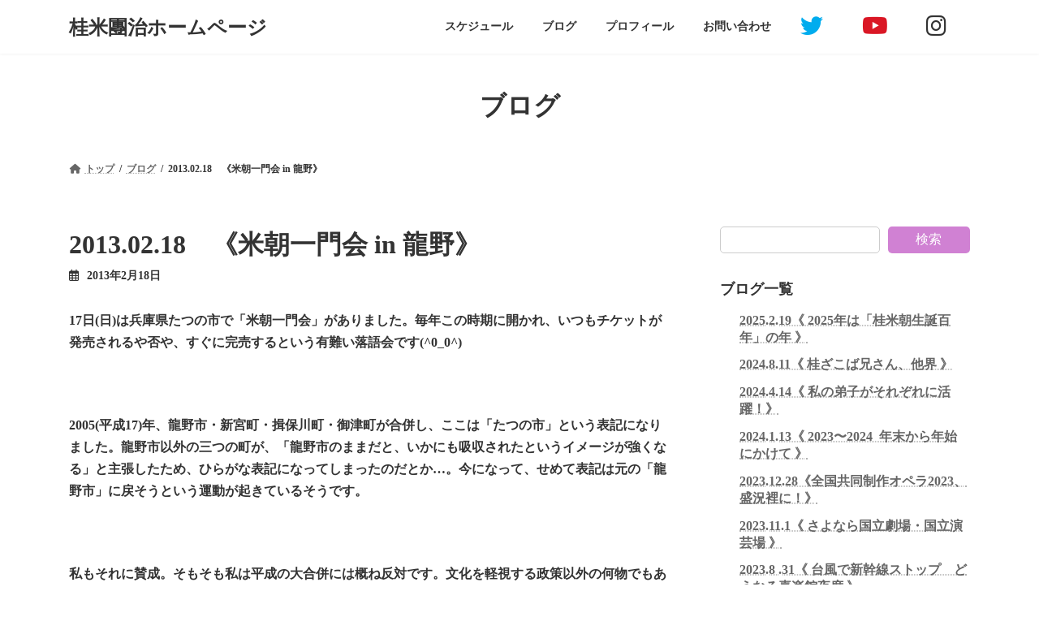

--- FILE ---
content_type: text/html; charset=UTF-8
request_url: https://www.yonedanji.jp/2013-02-18%E3%80%80%E3%80%8A%E7%B1%B3%E6%9C%9D%E4%B8%80%E9%96%80%E4%BC%9A-in-%E9%BE%8D%E9%87%8E%E3%80%8B/
body_size: 64818
content:
<!DOCTYPE html>
<html lang="ja">
<head>
<meta charset="utf-8">
<meta http-equiv="X-UA-Compatible" content="IE=edge">
<meta name="viewport" content="width=device-width, initial-scale=1">

<title>2013.02.18　《米朝一門会 in 龍野》 | 桂米團治ホームページ</title>
<meta name='robots' content='max-image-preview:large' />
<link rel="alternate" type="application/rss+xml" title="桂米團治ホームページ &raquo; フィード" href="https://www.yonedanji.jp/feed/" />
<link rel="alternate" type="application/rss+xml" title="桂米團治ホームページ &raquo; コメントフィード" href="https://www.yonedanji.jp/comments/feed/" />
<meta name="description" content="17日(日)は兵庫県たつの市で「米朝一門会」がありました。毎年この時期に開かれ、いつもチケットが発売されるや否や、すぐに完売するという有難い落語会です(^0_0^)2005(平成17)年、龍野市・新宮町・揖保川町・御津町が合併し、ここは「たつの市」という表記になりました。龍野市以外の三つの町が、「龍野市のままだと、いかにも吸収されたというイメージが強くなる」と主張したため、ひらがな表記になってしまったのだとか…。今になって、せめて表記は元の「龍野市」に戻そうと" /><script type="text/javascript">
window._wpemojiSettings = {"baseUrl":"https:\/\/s.w.org\/images\/core\/emoji\/14.0.0\/72x72\/","ext":".png","svgUrl":"https:\/\/s.w.org\/images\/core\/emoji\/14.0.0\/svg\/","svgExt":".svg","source":{"concatemoji":"https:\/\/www.yonedanji.jp\/wp-includes\/js\/wp-emoji-release.min.js?ver=6.1.9"}};
/*! This file is auto-generated */
!function(e,a,t){var n,r,o,i=a.createElement("canvas"),p=i.getContext&&i.getContext("2d");function s(e,t){var a=String.fromCharCode,e=(p.clearRect(0,0,i.width,i.height),p.fillText(a.apply(this,e),0,0),i.toDataURL());return p.clearRect(0,0,i.width,i.height),p.fillText(a.apply(this,t),0,0),e===i.toDataURL()}function c(e){var t=a.createElement("script");t.src=e,t.defer=t.type="text/javascript",a.getElementsByTagName("head")[0].appendChild(t)}for(o=Array("flag","emoji"),t.supports={everything:!0,everythingExceptFlag:!0},r=0;r<o.length;r++)t.supports[o[r]]=function(e){if(p&&p.fillText)switch(p.textBaseline="top",p.font="600 32px Arial",e){case"flag":return s([127987,65039,8205,9895,65039],[127987,65039,8203,9895,65039])?!1:!s([55356,56826,55356,56819],[55356,56826,8203,55356,56819])&&!s([55356,57332,56128,56423,56128,56418,56128,56421,56128,56430,56128,56423,56128,56447],[55356,57332,8203,56128,56423,8203,56128,56418,8203,56128,56421,8203,56128,56430,8203,56128,56423,8203,56128,56447]);case"emoji":return!s([129777,127995,8205,129778,127999],[129777,127995,8203,129778,127999])}return!1}(o[r]),t.supports.everything=t.supports.everything&&t.supports[o[r]],"flag"!==o[r]&&(t.supports.everythingExceptFlag=t.supports.everythingExceptFlag&&t.supports[o[r]]);t.supports.everythingExceptFlag=t.supports.everythingExceptFlag&&!t.supports.flag,t.DOMReady=!1,t.readyCallback=function(){t.DOMReady=!0},t.supports.everything||(n=function(){t.readyCallback()},a.addEventListener?(a.addEventListener("DOMContentLoaded",n,!1),e.addEventListener("load",n,!1)):(e.attachEvent("onload",n),a.attachEvent("onreadystatechange",function(){"complete"===a.readyState&&t.readyCallback()})),(e=t.source||{}).concatemoji?c(e.concatemoji):e.wpemoji&&e.twemoji&&(c(e.twemoji),c(e.wpemoji)))}(window,document,window._wpemojiSettings);
</script>
<style type="text/css">
img.wp-smiley,
img.emoji {
	display: inline !important;
	border: none !important;
	box-shadow: none !important;
	height: 1em !important;
	width: 1em !important;
	margin: 0 0.07em !important;
	vertical-align: -0.1em !important;
	background: none !important;
	padding: 0 !important;
}
</style>
	<link rel='stylesheet' id='eo-leaflet.js-css' href='https://www.yonedanji.jp/wp-content/plugins/event-organiser/lib/leaflet/leaflet.min.css?ver=1.4.0' type='text/css' media='all' />
<style id='eo-leaflet.js-inline-css' type='text/css'>
.leaflet-popup-close-button{box-shadow:none!important;}
</style>
<link rel='stylesheet' id='vkExUnit_common_style-css' href='https://www.yonedanji.jp/wp-content/plugins/vk-all-in-one-expansion-unit/assets/css/vkExUnit_style.css?ver=9.84.2.0' type='text/css' media='all' />
<style id='vkExUnit_common_style-inline-css' type='text/css'>
:root {--ver_page_top_button_url:url(https://www.yonedanji.jp/wp-content/plugins/vk-all-in-one-expansion-unit/assets/images/to-top-btn-icon.svg);}@font-face {font-weight: normal;font-style: normal;font-family: "vk_sns";src: url("https://www.yonedanji.jp/wp-content/plugins/vk-all-in-one-expansion-unit/inc/sns/icons/fonts/vk_sns.eot?-bq20cj");src: url("https://www.yonedanji.jp/wp-content/plugins/vk-all-in-one-expansion-unit/inc/sns/icons/fonts/vk_sns.eot?#iefix-bq20cj") format("embedded-opentype"),url("https://www.yonedanji.jp/wp-content/plugins/vk-all-in-one-expansion-unit/inc/sns/icons/fonts/vk_sns.woff?-bq20cj") format("woff"),url("https://www.yonedanji.jp/wp-content/plugins/vk-all-in-one-expansion-unit/inc/sns/icons/fonts/vk_sns.ttf?-bq20cj") format("truetype"),url("https://www.yonedanji.jp/wp-content/plugins/vk-all-in-one-expansion-unit/inc/sns/icons/fonts/vk_sns.svg?-bq20cj#vk_sns") format("svg");}
</style>
<link rel='stylesheet' id='wp-block-library-css' href='https://www.yonedanji.jp/wp-includes/css/dist/block-library/style.min.css?ver=6.1.9' type='text/css' media='all' />
<style id='wp-block-library-inline-css' type='text/css'>
.vk-cols--reverse{flex-direction:row-reverse}.vk-cols--hasbtn{margin-bottom:0}.vk-cols--hasbtn>.row>.vk_gridColumn_item,.vk-cols--hasbtn>.wp-block-column{position:relative;padding-bottom:3em;margin-bottom:var(--vk-margin-block-bottom)}.vk-cols--hasbtn>.row>.vk_gridColumn_item>.wp-block-buttons,.vk-cols--hasbtn>.row>.vk_gridColumn_item>.vk_button,.vk-cols--hasbtn>.wp-block-column>.wp-block-buttons,.vk-cols--hasbtn>.wp-block-column>.vk_button{position:absolute;bottom:0;width:100%}.vk-cols--fit.wp-block-columns{gap:0}.vk-cols--fit.wp-block-columns,.vk-cols--fit.wp-block-columns:not(.is-not-stacked-on-mobile){margin-top:0;margin-bottom:0;justify-content:space-between}.vk-cols--fit.wp-block-columns>.wp-block-column *:last-child,.vk-cols--fit.wp-block-columns:not(.is-not-stacked-on-mobile)>.wp-block-column *:last-child{margin-bottom:0}.vk-cols--fit.wp-block-columns>.wp-block-column>.wp-block-cover,.vk-cols--fit.wp-block-columns:not(.is-not-stacked-on-mobile)>.wp-block-column>.wp-block-cover{margin-top:0}.vk-cols--fit.wp-block-columns.has-background,.vk-cols--fit.wp-block-columns:not(.is-not-stacked-on-mobile).has-background{padding:0}@media(max-width: 599px){.vk-cols--fit.wp-block-columns:not(.has-background)>.wp-block-column:not(.has-background),.vk-cols--fit.wp-block-columns:not(.is-not-stacked-on-mobile):not(.has-background)>.wp-block-column:not(.has-background){padding-left:0 !important;padding-right:0 !important}}@media(min-width: 782px){.vk-cols--fit.wp-block-columns .block-editor-block-list__block.wp-block-column:not(:first-child),.vk-cols--fit.wp-block-columns>.wp-block-column:not(:first-child),.vk-cols--fit.wp-block-columns:not(.is-not-stacked-on-mobile) .block-editor-block-list__block.wp-block-column:not(:first-child),.vk-cols--fit.wp-block-columns:not(.is-not-stacked-on-mobile)>.wp-block-column:not(:first-child){margin-left:0}}@media(min-width: 600px)and (max-width: 781px){.vk-cols--fit.wp-block-columns .wp-block-column:nth-child(2n),.vk-cols--fit.wp-block-columns:not(.is-not-stacked-on-mobile) .wp-block-column:nth-child(2n){margin-left:0}.vk-cols--fit.wp-block-columns .wp-block-column:not(:only-child),.vk-cols--fit.wp-block-columns:not(.is-not-stacked-on-mobile) .wp-block-column:not(:only-child){flex-basis:50% !important}}.vk-cols--fit--gap1.wp-block-columns{gap:1px}@media(min-width: 600px)and (max-width: 781px){.vk-cols--fit--gap1.wp-block-columns .wp-block-column:not(:only-child){flex-basis:calc(50% - 1px) !important}}.vk-cols--fit.vk-cols--grid>.block-editor-block-list__block,.vk-cols--fit.vk-cols--grid>.wp-block-column,.vk-cols--fit.vk-cols--grid:not(.is-not-stacked-on-mobile)>.block-editor-block-list__block,.vk-cols--fit.vk-cols--grid:not(.is-not-stacked-on-mobile)>.wp-block-column{flex-basis:50%;box-sizing:border-box}@media(max-width: 599px){.vk-cols--fit.vk-cols--grid.vk-cols--grid--alignfull>.wp-block-column:nth-child(2)>.wp-block-cover,.vk-cols--fit.vk-cols--grid:not(.is-not-stacked-on-mobile).vk-cols--grid--alignfull>.wp-block-column:nth-child(2)>.wp-block-cover{width:100vw;margin-right:calc((100% - 100vw)/2);margin-left:calc((100% - 100vw)/2)}}@media(min-width: 600px){.vk-cols--fit.vk-cols--grid.vk-cols--grid--alignfull>.wp-block-column:nth-child(2)>.wp-block-cover,.vk-cols--fit.vk-cols--grid:not(.is-not-stacked-on-mobile).vk-cols--grid--alignfull>.wp-block-column:nth-child(2)>.wp-block-cover{margin-right:calc(100% - 50vw);width:50vw}}@media(min-width: 600px){.vk-cols--fit.vk-cols--grid.vk-cols--grid--alignfull.vk-cols--reverse>.wp-block-column,.vk-cols--fit.vk-cols--grid:not(.is-not-stacked-on-mobile).vk-cols--grid--alignfull.vk-cols--reverse>.wp-block-column{margin-left:0;margin-right:0}.vk-cols--fit.vk-cols--grid.vk-cols--grid--alignfull.vk-cols--reverse>.wp-block-column:nth-child(2)>.wp-block-cover,.vk-cols--fit.vk-cols--grid:not(.is-not-stacked-on-mobile).vk-cols--grid--alignfull.vk-cols--reverse>.wp-block-column:nth-child(2)>.wp-block-cover{margin-left:calc(100% - 50vw)}}.vk-cols--menu h2,.vk-cols--menu h3,.vk-cols--menu h4,.vk-cols--menu h5{margin-bottom:.2em;text-shadow:#000 0 0 10px}.vk-cols--menu h2:first-child,.vk-cols--menu h3:first-child,.vk-cols--menu h4:first-child,.vk-cols--menu h5:first-child{margin-top:0}.vk-cols--menu p{margin-bottom:1rem;text-shadow:#000 0 0 10px}.vk-cols--menu .wp-block-cover__inner-container:last-child{margin-bottom:0}.vk-cols--fitbnrs .wp-block-column .wp-block-cover:hover img{filter:unset}.vk-cols--fitbnrs .wp-block-column .wp-block-cover:hover{background-color:unset}.vk-cols--fitbnrs .wp-block-column .wp-block-cover:hover .wp-block-cover__image-background{filter:unset !important}.vk-cols--fitbnrs .wp-block-cover__inner-container{position:absolute;height:100%;width:100%}.vk-cols--fitbnrs .vk_button{height:100%;margin:0}.vk-cols--fitbnrs .vk_button .vk_button_btn,.vk-cols--fitbnrs .vk_button .btn{height:100%;width:100%;border:none;box-shadow:none;background-color:unset !important;transition:unset}.vk-cols--fitbnrs .vk_button .vk_button_btn:hover,.vk-cols--fitbnrs .vk_button .btn:hover{transition:unset}.vk-cols--fitbnrs .vk_button .vk_button_btn:after,.vk-cols--fitbnrs .vk_button .btn:after{border:none}.vk-cols--fitbnrs .vk_button .vk_button_link_txt{width:100%;position:absolute;top:50%;left:50%;transform:translateY(-50%) translateX(-50%);font-size:2rem;text-shadow:#000 0 0 10px}.vk-cols--fitbnrs .vk_button .vk_button_link_subCaption{width:100%;position:absolute;top:calc(50% + 2.2em);left:50%;transform:translateY(-50%) translateX(-50%);text-shadow:#000 0 0 10px}@media(min-width: 992px){.vk-cols--media.wp-block-columns{gap:3rem}}.vk-fit-map iframe{position:relative;margin-bottom:0;display:block;max-height:400px;width:100vw}.vk-fit-map.alignfull div[class*=__inner-container],.vk-fit-map.alignwide div[class*=__inner-container]{max-width:100%}:root{--vk-color-th-bg-bright: rgba( 0, 0, 0, 0.05 )}.vk-table--th--width25 :where(tr>*:first-child){width:25%}.vk-table--th--width30 :where(tr>*:first-child){width:30%}.vk-table--th--width35 :where(tr>*:first-child){width:35%}.vk-table--th--width40 :where(tr>*:first-child){width:40%}.vk-table--th--bg-bright :where(tr>*:first-child){background-color:var(--vk-color-th-bg-bright)}@media(max-width: 599px){.vk-table--mobile-block :is(th,td){width:100%;display:block;border-top:none}}.vk-table--width--th25 :where(tr>*:first-child){width:25%}.vk-table--width--th30 :where(tr>*:first-child){width:30%}.vk-table--width--th35 :where(tr>*:first-child){width:35%}.vk-table--width--th40 :where(tr>*:first-child){width:40%}.no-margin{margin:0}@media(max-width: 599px){.wp-block-image.vk-aligncenter--mobile>.alignright{float:none;margin-left:auto;margin-right:auto}.vk-no-padding-horizontal--mobile{padding-left:0 !important;padding-right:0 !important}}
/* VK Color Palettes */:root{ --wp--preset--color--vk-color-primary:#d081d3}/* --vk-color-primary is deprecated. */:root{ --vk-color-primary: var(--wp--preset--color--vk-color-primary);}:root{ --wp--preset--color--vk-color-primary-dark:#a667a8}/* --vk-color-primary-dark is deprecated. */:root{ --vk-color-primary-dark: var(--wp--preset--color--vk-color-primary-dark);}:root{ --wp--preset--color--vk-color-primary-vivid:#e48de8}/* --vk-color-primary-vivid is deprecated. */:root{ --vk-color-primary-vivid: var(--wp--preset--color--vk-color-primary-vivid);}:root{ --wp--preset--color--vk-color-custom-1:#d081d3}/* --vk-color-custom-1 is deprecated. */:root{ --vk-color-custom-1: var(--wp--preset--color--vk-color-custom-1);}
</style>
<link rel='stylesheet' id='classic-theme-styles-css' href='https://www.yonedanji.jp/wp-includes/css/classic-themes.min.css?ver=1' type='text/css' media='all' />
<style id='global-styles-inline-css' type='text/css'>
body{--wp--preset--color--black: #000000;--wp--preset--color--cyan-bluish-gray: #abb8c3;--wp--preset--color--white: #ffffff;--wp--preset--color--pale-pink: #f78da7;--wp--preset--color--vivid-red: #cf2e2e;--wp--preset--color--luminous-vivid-orange: #ff6900;--wp--preset--color--luminous-vivid-amber: #fcb900;--wp--preset--color--light-green-cyan: #7bdcb5;--wp--preset--color--vivid-green-cyan: #00d084;--wp--preset--color--pale-cyan-blue: #8ed1fc;--wp--preset--color--vivid-cyan-blue: #0693e3;--wp--preset--color--vivid-purple: #9b51e0;--wp--preset--color--vk-color-primary: #d081d3;--wp--preset--color--vk-color-primary-dark: #a667a8;--wp--preset--color--vk-color-primary-vivid: #e48de8;--wp--preset--color--vk-color-custom-1: #d081d3;--wp--preset--gradient--vivid-cyan-blue-to-vivid-purple: linear-gradient(135deg,rgba(6,147,227,1) 0%,rgb(155,81,224) 100%);--wp--preset--gradient--light-green-cyan-to-vivid-green-cyan: linear-gradient(135deg,rgb(122,220,180) 0%,rgb(0,208,130) 100%);--wp--preset--gradient--luminous-vivid-amber-to-luminous-vivid-orange: linear-gradient(135deg,rgba(252,185,0,1) 0%,rgba(255,105,0,1) 100%);--wp--preset--gradient--luminous-vivid-orange-to-vivid-red: linear-gradient(135deg,rgba(255,105,0,1) 0%,rgb(207,46,46) 100%);--wp--preset--gradient--very-light-gray-to-cyan-bluish-gray: linear-gradient(135deg,rgb(238,238,238) 0%,rgb(169,184,195) 100%);--wp--preset--gradient--cool-to-warm-spectrum: linear-gradient(135deg,rgb(74,234,220) 0%,rgb(151,120,209) 20%,rgb(207,42,186) 40%,rgb(238,44,130) 60%,rgb(251,105,98) 80%,rgb(254,248,76) 100%);--wp--preset--gradient--blush-light-purple: linear-gradient(135deg,rgb(255,206,236) 0%,rgb(152,150,240) 100%);--wp--preset--gradient--blush-bordeaux: linear-gradient(135deg,rgb(254,205,165) 0%,rgb(254,45,45) 50%,rgb(107,0,62) 100%);--wp--preset--gradient--luminous-dusk: linear-gradient(135deg,rgb(255,203,112) 0%,rgb(199,81,192) 50%,rgb(65,88,208) 100%);--wp--preset--gradient--pale-ocean: linear-gradient(135deg,rgb(255,245,203) 0%,rgb(182,227,212) 50%,rgb(51,167,181) 100%);--wp--preset--gradient--electric-grass: linear-gradient(135deg,rgb(202,248,128) 0%,rgb(113,206,126) 100%);--wp--preset--gradient--midnight: linear-gradient(135deg,rgb(2,3,129) 0%,rgb(40,116,252) 100%);--wp--preset--gradient--vivid-green-cyan-to-vivid-cyan-blue: linear-gradient(135deg,rgba(0,208,132,1) 0%,rgba(6,147,227,1) 100%);--wp--preset--duotone--dark-grayscale: url('#wp-duotone-dark-grayscale');--wp--preset--duotone--grayscale: url('#wp-duotone-grayscale');--wp--preset--duotone--purple-yellow: url('#wp-duotone-purple-yellow');--wp--preset--duotone--blue-red: url('#wp-duotone-blue-red');--wp--preset--duotone--midnight: url('#wp-duotone-midnight');--wp--preset--duotone--magenta-yellow: url('#wp-duotone-magenta-yellow');--wp--preset--duotone--purple-green: url('#wp-duotone-purple-green');--wp--preset--duotone--blue-orange: url('#wp-duotone-blue-orange');--wp--preset--font-size--small: 14px;--wp--preset--font-size--medium: 20px;--wp--preset--font-size--large: 24px;--wp--preset--font-size--x-large: 42px;--wp--preset--font-size--regular: 16px;--wp--preset--font-size--huge: 36px;--wp--preset--spacing--20: 0.44rem;--wp--preset--spacing--30: 0.67rem;--wp--preset--spacing--40: 1rem;--wp--preset--spacing--50: 1.5rem;--wp--preset--spacing--60: 2.25rem;--wp--preset--spacing--70: 3.38rem;--wp--preset--spacing--80: 5.06rem;}:where(.is-layout-flex){gap: 0.5em;}body .is-layout-flow > .alignleft{float: left;margin-inline-start: 0;margin-inline-end: 2em;}body .is-layout-flow > .alignright{float: right;margin-inline-start: 2em;margin-inline-end: 0;}body .is-layout-flow > .aligncenter{margin-left: auto !important;margin-right: auto !important;}body .is-layout-constrained > .alignleft{float: left;margin-inline-start: 0;margin-inline-end: 2em;}body .is-layout-constrained > .alignright{float: right;margin-inline-start: 2em;margin-inline-end: 0;}body .is-layout-constrained > .aligncenter{margin-left: auto !important;margin-right: auto !important;}body .is-layout-constrained > :where(:not(.alignleft):not(.alignright):not(.alignfull)){max-width: var(--wp--style--global--content-size);margin-left: auto !important;margin-right: auto !important;}body .is-layout-constrained > .alignwide{max-width: var(--wp--style--global--wide-size);}body .is-layout-flex{display: flex;}body .is-layout-flex{flex-wrap: wrap;align-items: center;}body .is-layout-flex > *{margin: 0;}:where(.wp-block-columns.is-layout-flex){gap: 2em;}.has-black-color{color: var(--wp--preset--color--black) !important;}.has-cyan-bluish-gray-color{color: var(--wp--preset--color--cyan-bluish-gray) !important;}.has-white-color{color: var(--wp--preset--color--white) !important;}.has-pale-pink-color{color: var(--wp--preset--color--pale-pink) !important;}.has-vivid-red-color{color: var(--wp--preset--color--vivid-red) !important;}.has-luminous-vivid-orange-color{color: var(--wp--preset--color--luminous-vivid-orange) !important;}.has-luminous-vivid-amber-color{color: var(--wp--preset--color--luminous-vivid-amber) !important;}.has-light-green-cyan-color{color: var(--wp--preset--color--light-green-cyan) !important;}.has-vivid-green-cyan-color{color: var(--wp--preset--color--vivid-green-cyan) !important;}.has-pale-cyan-blue-color{color: var(--wp--preset--color--pale-cyan-blue) !important;}.has-vivid-cyan-blue-color{color: var(--wp--preset--color--vivid-cyan-blue) !important;}.has-vivid-purple-color{color: var(--wp--preset--color--vivid-purple) !important;}.has-vk-color-primary-color{color: var(--wp--preset--color--vk-color-primary) !important;}.has-vk-color-primary-dark-color{color: var(--wp--preset--color--vk-color-primary-dark) !important;}.has-vk-color-primary-vivid-color{color: var(--wp--preset--color--vk-color-primary-vivid) !important;}.has-vk-color-custom-1-color{color: var(--wp--preset--color--vk-color-custom-1) !important;}.has-black-background-color{background-color: var(--wp--preset--color--black) !important;}.has-cyan-bluish-gray-background-color{background-color: var(--wp--preset--color--cyan-bluish-gray) !important;}.has-white-background-color{background-color: var(--wp--preset--color--white) !important;}.has-pale-pink-background-color{background-color: var(--wp--preset--color--pale-pink) !important;}.has-vivid-red-background-color{background-color: var(--wp--preset--color--vivid-red) !important;}.has-luminous-vivid-orange-background-color{background-color: var(--wp--preset--color--luminous-vivid-orange) !important;}.has-luminous-vivid-amber-background-color{background-color: var(--wp--preset--color--luminous-vivid-amber) !important;}.has-light-green-cyan-background-color{background-color: var(--wp--preset--color--light-green-cyan) !important;}.has-vivid-green-cyan-background-color{background-color: var(--wp--preset--color--vivid-green-cyan) !important;}.has-pale-cyan-blue-background-color{background-color: var(--wp--preset--color--pale-cyan-blue) !important;}.has-vivid-cyan-blue-background-color{background-color: var(--wp--preset--color--vivid-cyan-blue) !important;}.has-vivid-purple-background-color{background-color: var(--wp--preset--color--vivid-purple) !important;}.has-vk-color-primary-background-color{background-color: var(--wp--preset--color--vk-color-primary) !important;}.has-vk-color-primary-dark-background-color{background-color: var(--wp--preset--color--vk-color-primary-dark) !important;}.has-vk-color-primary-vivid-background-color{background-color: var(--wp--preset--color--vk-color-primary-vivid) !important;}.has-vk-color-custom-1-background-color{background-color: var(--wp--preset--color--vk-color-custom-1) !important;}.has-black-border-color{border-color: var(--wp--preset--color--black) !important;}.has-cyan-bluish-gray-border-color{border-color: var(--wp--preset--color--cyan-bluish-gray) !important;}.has-white-border-color{border-color: var(--wp--preset--color--white) !important;}.has-pale-pink-border-color{border-color: var(--wp--preset--color--pale-pink) !important;}.has-vivid-red-border-color{border-color: var(--wp--preset--color--vivid-red) !important;}.has-luminous-vivid-orange-border-color{border-color: var(--wp--preset--color--luminous-vivid-orange) !important;}.has-luminous-vivid-amber-border-color{border-color: var(--wp--preset--color--luminous-vivid-amber) !important;}.has-light-green-cyan-border-color{border-color: var(--wp--preset--color--light-green-cyan) !important;}.has-vivid-green-cyan-border-color{border-color: var(--wp--preset--color--vivid-green-cyan) !important;}.has-pale-cyan-blue-border-color{border-color: var(--wp--preset--color--pale-cyan-blue) !important;}.has-vivid-cyan-blue-border-color{border-color: var(--wp--preset--color--vivid-cyan-blue) !important;}.has-vivid-purple-border-color{border-color: var(--wp--preset--color--vivid-purple) !important;}.has-vk-color-primary-border-color{border-color: var(--wp--preset--color--vk-color-primary) !important;}.has-vk-color-primary-dark-border-color{border-color: var(--wp--preset--color--vk-color-primary-dark) !important;}.has-vk-color-primary-vivid-border-color{border-color: var(--wp--preset--color--vk-color-primary-vivid) !important;}.has-vk-color-custom-1-border-color{border-color: var(--wp--preset--color--vk-color-custom-1) !important;}.has-vivid-cyan-blue-to-vivid-purple-gradient-background{background: var(--wp--preset--gradient--vivid-cyan-blue-to-vivid-purple) !important;}.has-light-green-cyan-to-vivid-green-cyan-gradient-background{background: var(--wp--preset--gradient--light-green-cyan-to-vivid-green-cyan) !important;}.has-luminous-vivid-amber-to-luminous-vivid-orange-gradient-background{background: var(--wp--preset--gradient--luminous-vivid-amber-to-luminous-vivid-orange) !important;}.has-luminous-vivid-orange-to-vivid-red-gradient-background{background: var(--wp--preset--gradient--luminous-vivid-orange-to-vivid-red) !important;}.has-very-light-gray-to-cyan-bluish-gray-gradient-background{background: var(--wp--preset--gradient--very-light-gray-to-cyan-bluish-gray) !important;}.has-cool-to-warm-spectrum-gradient-background{background: var(--wp--preset--gradient--cool-to-warm-spectrum) !important;}.has-blush-light-purple-gradient-background{background: var(--wp--preset--gradient--blush-light-purple) !important;}.has-blush-bordeaux-gradient-background{background: var(--wp--preset--gradient--blush-bordeaux) !important;}.has-luminous-dusk-gradient-background{background: var(--wp--preset--gradient--luminous-dusk) !important;}.has-pale-ocean-gradient-background{background: var(--wp--preset--gradient--pale-ocean) !important;}.has-electric-grass-gradient-background{background: var(--wp--preset--gradient--electric-grass) !important;}.has-midnight-gradient-background{background: var(--wp--preset--gradient--midnight) !important;}.has-small-font-size{font-size: var(--wp--preset--font-size--small) !important;}.has-medium-font-size{font-size: var(--wp--preset--font-size--medium) !important;}.has-large-font-size{font-size: var(--wp--preset--font-size--large) !important;}.has-x-large-font-size{font-size: var(--wp--preset--font-size--x-large) !important;}
.wp-block-navigation a:where(:not(.wp-element-button)){color: inherit;}
:where(.wp-block-columns.is-layout-flex){gap: 2em;}
.wp-block-pullquote{font-size: 1.5em;line-height: 1.6;}
</style>
<link rel='stylesheet' id='contact-form-7-css' href='https://www.yonedanji.jp/wp-content/plugins/contact-form-7/includes/css/styles.css?ver=5.7' type='text/css' media='all' />
<link rel='stylesheet' id='veu-cta-css' href='https://www.yonedanji.jp/wp-content/plugins/vk-all-in-one-expansion-unit/inc/call-to-action/package/css/style.css?ver=9.84.2.0' type='text/css' media='all' />
<link rel='stylesheet' id='vk-swiper-style-css' href='https://www.yonedanji.jp/wp-content/plugins/vk-blocks/inc/vk-swiper/package/assets/css/swiper-bundle.min.css?ver=6.8.0' type='text/css' media='all' />
<link rel='stylesheet' id='lightning-common-style-css' href='https://www.yonedanji.jp/wp-content/themes/lightning/_g3/assets/css/style.css?ver=15.2.1' type='text/css' media='all' />
<style id='lightning-common-style-inline-css' type='text/css'>
/* Lightning */:root {--vk-color-primary:#d081d3;--vk-color-primary-dark:#a667a8;--vk-color-primary-vivid:#e48de8;--g_nav_main_acc_icon_open_url:url(https://www.yonedanji.jp/wp-content/themes/lightning/_g3/inc/vk-mobile-nav/package/images/vk-menu-acc-icon-open-black.svg);--g_nav_main_acc_icon_close_url: url(https://www.yonedanji.jp/wp-content/themes/lightning/_g3/inc/vk-mobile-nav/package/images/vk-menu-close-black.svg);--g_nav_sub_acc_icon_open_url: url(https://www.yonedanji.jp/wp-content/themes/lightning/_g3/inc/vk-mobile-nav/package/images/vk-menu-acc-icon-open-white.svg);--g_nav_sub_acc_icon_close_url: url(https://www.yonedanji.jp/wp-content/themes/lightning/_g3/inc/vk-mobile-nav/package/images/vk-menu-close-white.svg);}
html{scroll-padding-top:var(--vk-size-admin-bar);}
/* vk-mobile-nav */:root {--vk-mobile-nav-menu-btn-bg-src: url("https://www.yonedanji.jp/wp-content/themes/lightning/_g3/inc/vk-mobile-nav/package/images/vk-menu-btn-black.svg");--vk-mobile-nav-menu-btn-close-bg-src: url("https://www.yonedanji.jp/wp-content/themes/lightning/_g3/inc/vk-mobile-nav/package/images/vk-menu-close-black.svg");--vk-menu-acc-icon-open-black-bg-src: url("https://www.yonedanji.jp/wp-content/themes/lightning/_g3/inc/vk-mobile-nav/package/images/vk-menu-acc-icon-open-black.svg");--vk-menu-acc-icon-open-white-bg-src: url("https://www.yonedanji.jp/wp-content/themes/lightning/_g3/inc/vk-mobile-nav/package/images/vk-menu-acc-icon-open-white.svg");--vk-menu-acc-icon-close-black-bg-src: url("https://www.yonedanji.jp/wp-content/themes/lightning/_g3/inc/vk-mobile-nav/package/images/vk-menu-close-black.svg");--vk-menu-acc-icon-close-white-bg-src: url("https://www.yonedanji.jp/wp-content/themes/lightning/_g3/inc/vk-mobile-nav/package/images/vk-menu-close-white.svg");}
</style>
<link rel='stylesheet' id='lightning-design-style-css' href='https://www.yonedanji.jp/wp-content/themes/lightning/_g3/design-skin/plain/css/style.css?ver=15.2.1' type='text/css' media='all' />
<style id='lightning-design-style-inline-css' type='text/css'>
.tagcloud a:before { font-family: "Font Awesome 5 Free";content: "\f02b";font-weight: bold; }
</style>
<link rel='stylesheet' id='vk-blog-card-css' href='https://www.yonedanji.jp/wp-content/themes/lightning/_g3/inc/vk-wp-oembed-blog-card/package/css/blog-card.css?ver=6.1.9' type='text/css' media='all' />
<link rel='stylesheet' id='vk-blocks-build-css-css' href='https://www.yonedanji.jp/wp-content/plugins/vk-blocks/build/block-build.css?ver=1.47.1.0' type='text/css' media='all' />
<style id='vk-blocks-build-css-inline-css' type='text/css'>
:root {--vk_flow-arrow: url(https://www.yonedanji.jp/wp-content/plugins/vk-blocks/inc/vk-blocks/images/arrow_bottom.svg);--vk_image-mask-wave01: url(https://www.yonedanji.jp/wp-content/plugins/vk-blocks/inc/vk-blocks/images/wave01.svg);--vk_image-mask-wave02: url(https://www.yonedanji.jp/wp-content/plugins/vk-blocks/inc/vk-blocks/images/wave02.svg);--vk_image-mask-wave03: url(https://www.yonedanji.jp/wp-content/plugins/vk-blocks/inc/vk-blocks/images/wave03.svg);--vk_image-mask-wave04: url(https://www.yonedanji.jp/wp-content/plugins/vk-blocks/inc/vk-blocks/images/wave04.svg);}

	:root {

		--vk-balloon-border-width:1px;

		--vk-balloon-speech-offset:-12px;
	}
	
</style>
<link rel='stylesheet' id='lightning-theme-style-css' href='https://www.yonedanji.jp/wp-content/themes/lightning/style.css?ver=15.2.1' type='text/css' media='all' />
<link rel='stylesheet' id='vk-font-awesome-css' href='https://www.yonedanji.jp/wp-content/themes/lightning/vendor/vektor-inc/font-awesome-versions/src/versions/6/css/all.min.css?ver=6.1.0' type='text/css' media='all' />
<link rel="https://api.w.org/" href="https://www.yonedanji.jp/wp-json/" /><link rel="alternate" type="application/json" href="https://www.yonedanji.jp/wp-json/wp/v2/posts/7568" /><link rel="EditURI" type="application/rsd+xml" title="RSD" href="https://www.yonedanji.jp/xmlrpc.php?rsd" />
<link rel="wlwmanifest" type="application/wlwmanifest+xml" href="https://www.yonedanji.jp/wp-includes/wlwmanifest.xml" />
<meta name="generator" content="WordPress 6.1.9" />
<link rel="canonical" href="https://www.yonedanji.jp/2013-02-18%e3%80%80%e3%80%8a%e7%b1%b3%e6%9c%9d%e4%b8%80%e9%96%80%e4%bc%9a-in-%e9%be%8d%e9%87%8e%e3%80%8b/" />
<link rel='shortlink' href='https://www.yonedanji.jp/?p=7568' />
<link rel="alternate" type="application/json+oembed" href="https://www.yonedanji.jp/wp-json/oembed/1.0/embed?url=https%3A%2F%2Fwww.yonedanji.jp%2F2013-02-18%25e3%2580%2580%25e3%2580%258a%25e7%25b1%25b3%25e6%259c%259d%25e4%25b8%2580%25e9%2596%2580%25e4%25bc%259a-in-%25e9%25be%258d%25e9%2587%258e%25e3%2580%258b%2F" />
<link rel="alternate" type="text/xml+oembed" href="https://www.yonedanji.jp/wp-json/oembed/1.0/embed?url=https%3A%2F%2Fwww.yonedanji.jp%2F2013-02-18%25e3%2580%2580%25e3%2580%258a%25e7%25b1%25b3%25e6%259c%259d%25e4%25b8%2580%25e9%2596%2580%25e4%25bc%259a-in-%25e9%25be%258d%25e9%2587%258e%25e3%2580%258b%2F&#038;format=xml" />
		<style type="text/css" id="wp-custom-css">
			.site-footer-copyright p:nth-child(2) {
    display:none;
}

ul {
  list-style-type: none!important;
}

.entry-meta-item-author { display: none; }

.entry-meta-item-updated { display: none; }		</style>
			<!-- Fonts Plugin CSS - https://fontsplugin.com/ -->
	<style>
		:root {
--font-base: Georgia, Times, Times New Roman, serif;
}
body, #content, .entry-content, .post-content, .page-content, .post-excerpt, .entry-summary, .entry-excerpt, .widget-area, .widget, .sidebar, #sidebar, footer, .footer, #footer, .site-footer {
font-family: Georgia, Times, Times New Roman, serif;
font-style: normal;
font-weight: 700;
 }
	</style>
	<!-- Fonts Plugin CSS -->
	<!-- [ VK All in One Expansion Unit Article Structure Data ] --><script type="application/ld+json">{"@context":"https://schema.org/","@type":"Article","headline":"2013.02.18　《米朝一門会 in 龍野》","image":false,"datePublished":"2013-02-18T13:35:31+09:00","dateModified":"2013-05-21T10:01:13+09:00","author":{"@type":"organization","name":"米團治","url":"https://www.yonedanji.jp/","sameAs":""}}</script><!-- [ / VK All in One Expansion Unit Article Structure Data ] --></head>
<body data-rsssl=1 class="post-template-default single single-post postid-7568 single-format-standard wp-embed-responsive post-name-2013-02-18%e3%80%80%e3%80%8a%e7%b1%b3%e6%9c%9d%e4%b8%80%e9%96%80%e4%bc%9a-in-%e9%be%8d%e9%87%8e%e3%80%8b post-type-post vk-blocks sidebar-fix sidebar-fix-priority-top device-pc fa_v6_css">
<a class="skip-link screen-reader-text" href="#main">コンテンツへスキップ</a>
<a class="skip-link screen-reader-text" href="#vk-mobile-nav">ナビゲーションに移動</a>
<svg xmlns="http://www.w3.org/2000/svg" viewBox="0 0 0 0" width="0" height="0" focusable="false" role="none" style="visibility: hidden; position: absolute; left: -9999px; overflow: hidden;" ><defs><filter id="wp-duotone-dark-grayscale"><feColorMatrix color-interpolation-filters="sRGB" type="matrix" values=" .299 .587 .114 0 0 .299 .587 .114 0 0 .299 .587 .114 0 0 .299 .587 .114 0 0 " /><feComponentTransfer color-interpolation-filters="sRGB" ><feFuncR type="table" tableValues="0 0.49803921568627" /><feFuncG type="table" tableValues="0 0.49803921568627" /><feFuncB type="table" tableValues="0 0.49803921568627" /><feFuncA type="table" tableValues="1 1" /></feComponentTransfer><feComposite in2="SourceGraphic" operator="in" /></filter></defs></svg><svg xmlns="http://www.w3.org/2000/svg" viewBox="0 0 0 0" width="0" height="0" focusable="false" role="none" style="visibility: hidden; position: absolute; left: -9999px; overflow: hidden;" ><defs><filter id="wp-duotone-grayscale"><feColorMatrix color-interpolation-filters="sRGB" type="matrix" values=" .299 .587 .114 0 0 .299 .587 .114 0 0 .299 .587 .114 0 0 .299 .587 .114 0 0 " /><feComponentTransfer color-interpolation-filters="sRGB" ><feFuncR type="table" tableValues="0 1" /><feFuncG type="table" tableValues="0 1" /><feFuncB type="table" tableValues="0 1" /><feFuncA type="table" tableValues="1 1" /></feComponentTransfer><feComposite in2="SourceGraphic" operator="in" /></filter></defs></svg><svg xmlns="http://www.w3.org/2000/svg" viewBox="0 0 0 0" width="0" height="0" focusable="false" role="none" style="visibility: hidden; position: absolute; left: -9999px; overflow: hidden;" ><defs><filter id="wp-duotone-purple-yellow"><feColorMatrix color-interpolation-filters="sRGB" type="matrix" values=" .299 .587 .114 0 0 .299 .587 .114 0 0 .299 .587 .114 0 0 .299 .587 .114 0 0 " /><feComponentTransfer color-interpolation-filters="sRGB" ><feFuncR type="table" tableValues="0.54901960784314 0.98823529411765" /><feFuncG type="table" tableValues="0 1" /><feFuncB type="table" tableValues="0.71764705882353 0.25490196078431" /><feFuncA type="table" tableValues="1 1" /></feComponentTransfer><feComposite in2="SourceGraphic" operator="in" /></filter></defs></svg><svg xmlns="http://www.w3.org/2000/svg" viewBox="0 0 0 0" width="0" height="0" focusable="false" role="none" style="visibility: hidden; position: absolute; left: -9999px; overflow: hidden;" ><defs><filter id="wp-duotone-blue-red"><feColorMatrix color-interpolation-filters="sRGB" type="matrix" values=" .299 .587 .114 0 0 .299 .587 .114 0 0 .299 .587 .114 0 0 .299 .587 .114 0 0 " /><feComponentTransfer color-interpolation-filters="sRGB" ><feFuncR type="table" tableValues="0 1" /><feFuncG type="table" tableValues="0 0.27843137254902" /><feFuncB type="table" tableValues="0.5921568627451 0.27843137254902" /><feFuncA type="table" tableValues="1 1" /></feComponentTransfer><feComposite in2="SourceGraphic" operator="in" /></filter></defs></svg><svg xmlns="http://www.w3.org/2000/svg" viewBox="0 0 0 0" width="0" height="0" focusable="false" role="none" style="visibility: hidden; position: absolute; left: -9999px; overflow: hidden;" ><defs><filter id="wp-duotone-midnight"><feColorMatrix color-interpolation-filters="sRGB" type="matrix" values=" .299 .587 .114 0 0 .299 .587 .114 0 0 .299 .587 .114 0 0 .299 .587 .114 0 0 " /><feComponentTransfer color-interpolation-filters="sRGB" ><feFuncR type="table" tableValues="0 0" /><feFuncG type="table" tableValues="0 0.64705882352941" /><feFuncB type="table" tableValues="0 1" /><feFuncA type="table" tableValues="1 1" /></feComponentTransfer><feComposite in2="SourceGraphic" operator="in" /></filter></defs></svg><svg xmlns="http://www.w3.org/2000/svg" viewBox="0 0 0 0" width="0" height="0" focusable="false" role="none" style="visibility: hidden; position: absolute; left: -9999px; overflow: hidden;" ><defs><filter id="wp-duotone-magenta-yellow"><feColorMatrix color-interpolation-filters="sRGB" type="matrix" values=" .299 .587 .114 0 0 .299 .587 .114 0 0 .299 .587 .114 0 0 .299 .587 .114 0 0 " /><feComponentTransfer color-interpolation-filters="sRGB" ><feFuncR type="table" tableValues="0.78039215686275 1" /><feFuncG type="table" tableValues="0 0.94901960784314" /><feFuncB type="table" tableValues="0.35294117647059 0.47058823529412" /><feFuncA type="table" tableValues="1 1" /></feComponentTransfer><feComposite in2="SourceGraphic" operator="in" /></filter></defs></svg><svg xmlns="http://www.w3.org/2000/svg" viewBox="0 0 0 0" width="0" height="0" focusable="false" role="none" style="visibility: hidden; position: absolute; left: -9999px; overflow: hidden;" ><defs><filter id="wp-duotone-purple-green"><feColorMatrix color-interpolation-filters="sRGB" type="matrix" values=" .299 .587 .114 0 0 .299 .587 .114 0 0 .299 .587 .114 0 0 .299 .587 .114 0 0 " /><feComponentTransfer color-interpolation-filters="sRGB" ><feFuncR type="table" tableValues="0.65098039215686 0.40392156862745" /><feFuncG type="table" tableValues="0 1" /><feFuncB type="table" tableValues="0.44705882352941 0.4" /><feFuncA type="table" tableValues="1 1" /></feComponentTransfer><feComposite in2="SourceGraphic" operator="in" /></filter></defs></svg><svg xmlns="http://www.w3.org/2000/svg" viewBox="0 0 0 0" width="0" height="0" focusable="false" role="none" style="visibility: hidden; position: absolute; left: -9999px; overflow: hidden;" ><defs><filter id="wp-duotone-blue-orange"><feColorMatrix color-interpolation-filters="sRGB" type="matrix" values=" .299 .587 .114 0 0 .299 .587 .114 0 0 .299 .587 .114 0 0 .299 .587 .114 0 0 " /><feComponentTransfer color-interpolation-filters="sRGB" ><feFuncR type="table" tableValues="0.098039215686275 1" /><feFuncG type="table" tableValues="0 0.66274509803922" /><feFuncB type="table" tableValues="0.84705882352941 0.41960784313725" /><feFuncA type="table" tableValues="1 1" /></feComponentTransfer><feComposite in2="SourceGraphic" operator="in" /></filter></defs></svg>
<header id="site-header" class="site-header site-header--layout--nav-float">
		<div id="site-header-container" class="site-header-container container">

				<div class="site-header-logo">
		<a href="https://www.yonedanji.jp/">
			<span>桂米團治ホームページ</span>
		</a>
		</div>

		
		<nav id="global-nav" class="global-nav global-nav--layout--float-right"><ul id="menu-%e3%83%98%e3%83%83%e3%83%80%e3%83%bc" class="menu vk-menu-acc global-nav-list nav"><li id="menu-item-29090" class="menu-item menu-item-type-post_type menu-item-object-page"><a href="https://www.yonedanji.jp/%e3%82%b9%e3%82%b1%e3%82%b8%e3%83%a5%e3%83%bc%e3%83%ab/"><strong class="global-nav-name">スケジュール</strong></a></li>
<li id="menu-item-29059" class="menu-item menu-item-type-post_type menu-item-object-page"><a href="https://www.yonedanji.jp/blog/"><strong class="global-nav-name">ブログ</strong></a></li>
<li id="menu-item-29057" class="menu-item menu-item-type-post_type menu-item-object-page"><a href="https://www.yonedanji.jp/%e3%83%97%e3%83%ad%e3%83%95%e3%82%a3%e3%83%bc%e3%83%ab/"><strong class="global-nav-name">プロフィール</strong></a></li>
<li id="menu-item-29058" class="menu-item menu-item-type-post_type menu-item-object-page"><a href="https://www.yonedanji.jp/contact/"><strong class="global-nav-name">お問い合わせ</strong></a></li>
<li id="menu-item-29060" class="menu-item menu-item-type-custom menu-item-object-custom"><a href="https://twitter.com/yonedanji_k"><strong class="global-nav-name"><i class="fa-brands fa-twitter fa-2x" style="color:#00acee;" ></i></strong></a></li>
<li id="menu-item-29061" class="menu-item menu-item-type-custom menu-item-object-custom"><a href="https://www.youtube.com/channel/UCrVYIKMy9GkbOhPp7DLMbOQ"><strong class="global-nav-name"><i class="fa-brands fa-youtube fa-2x" style="color:#DA1725;"></i></strong></a></li>
<li id="menu-item-29095" class="menu-item menu-item-type-custom menu-item-object-custom"><a href="https://www.instagram.com/katsura_yonedanji_official/"><strong class="global-nav-name"><i class="fa-brands fa-instagram fa-2x"></i></strong></a></li>
</ul></nav>	</div>
	</header>



	<div class="page-header"><div class="page-header-inner container">
<div class="page-header-title">ブログ</div></div></div><!-- [ /.page-header ] -->

	<!-- [ #breadcrumb ] --><div id="breadcrumb" class="breadcrumb"><div class="container"><ol class="breadcrumb-list" itemscope itemtype="https://schema.org/BreadcrumbList"><li class="breadcrumb-list__item breadcrumb-list__item--home" itemprop="itemListElement" itemscope itemtype="http://schema.org/ListItem"><a href="https://www.yonedanji.jp" itemprop="item"><i class="fas fa-fw fa-home"></i><span itemprop="name">トップ</span></a><meta itemprop="position" content="1" /></li><li class="breadcrumb-list__item" itemprop="itemListElement" itemscope itemtype="http://schema.org/ListItem"><a href="https://www.yonedanji.jp/category/blog/" itemprop="item"><span itemprop="name">ブログ</span></a><meta itemprop="position" content="2" /></li><li class="breadcrumb-list__item" itemprop="itemListElement" itemscope itemtype="http://schema.org/ListItem"><span itemprop="name">2013.02.18　《米朝一門会 in 龍野》</span><meta itemprop="position" content="3" /></li></ol></div></div><!-- [ /#breadcrumb ] -->


<div class="site-body">
		<div class="site-body-container container">

		<div class="main-section main-section--col--two" id="main" role="main">
			
			<article id="post-7568" class="entry entry-full post-7568 post type-post status-publish format-standard has-post-thumbnail hentry category-blog">

	
	
		<header class="entry-header">
			<h1 class="entry-title">
									2013.02.18　《米朝一門会 in 龍野》							</h1>
			<div class="entry-meta"><span class="entry-meta-item entry-meta-item-date">
			<i class="far fa-calendar-alt"></i>
			<span class="published">2013年2月18日</span>
			</span><span class="entry-meta-item entry-meta-item-updated">
			<i class="fas fa-history"></i>
			<span class="screen-reader-text">最終更新日時 : </span>
			<span class="updated">2013年5月21日</span>
			</span><span class="entry-meta-item entry-meta-item-author">
				<span class="vcard author"><span class="entry-meta-item-author-image"><img alt='' src='https://secure.gravatar.com/avatar/09525e7f1a0bc0c5a20710e2a0935f7e?s=30&#038;d=mm&#038;r=g' class='avatar avatar-30 photo' height='30' width='30' loading='lazy' /></span><span class="fn">米團治</span></span></span></div>		</header>

	
	
	<div class="entry-body">
				<p>17日(日)は兵庫県たつの市で「米朝一門会」がありました。毎年この時期に開かれ、いつもチケットが発売されるや否や、すぐに完売するという有難い落語会です(^0_0^)</p>
<p><br class="spacer_" /></p>
<p>2005(平成17)年、龍野市・新宮町・揖保川町・御津町が合併し、ここは「たつの市」という表記になりました。龍野市以外の三つの町が、「龍野市のままだと、いかにも吸収されたというイメージが強くなる」と主張したため、ひらがな表記になってしまったのだとか…。今になって、せめて表記は元の「龍野市」に戻そうという運動が起きているそうです。</p>
<p><br class="spacer_" /></p>
<p>私もそれに賛成。そもそも私は平成の大合併には概ね反対です。文化を軽視する政策以外の何物でもありませんもんね。山口県の代表的な城下町である徳山市が「周南市」になったのが顕著な例。新幹線はしっかり「徳山駅」で残っているのにね…。</p>
<p><br class="spacer_" /></p>
<p>それはさておき、この日も赤とんぼホールは満員のお客さんで賑わっておりました(^0_0^) 　赤とんぼ文化ホール──、そう、龍野は童謡『赤とんぼ』の作詞でお馴染みの三木露風の出身地なのです。</p>
<p><br class="spacer_" /></p>
<p>『癪の合薬』二乗</p>
<p>『秘伝書』米紫</p>
<p>『小言幸兵衛』南光</p>
<p>　　　〈中入〉</p>
<p>『親子茶屋』米團治</p>
<p>『文七元結』ざこば</p>
<p><br class="spacer_" /></p>
<p>沢山のご来場、まことにありがとうございました(^人^)</p>
<p><br class="spacer_" /></p>
<p>昼食は「よこた」の楽屋弁当。美味しくよばれていると、そこへ関西学院大学のＯＢの方がお見えになり、和菓子を手土産に下さったのですが、それがまたとても美味しゅうございました(^q^)</p>
<p>
<a href="http://yonedanji.sakura.ne.jp/wp-content/uploads/2013/02/2685c4920e34d51e1be579d39f3a40ca.jpg"><img decoding="async" class="alignnone size-medium wp-image-7569" title="0218②" src="https://yonedanji.sakura.ne.jp/wp-content/uploads/2013/02/2685c4920e34d51e1be579d39f3a40ca-300x225.jpg" alt="" width="210" height="158" srcset="https://www.yonedanji.jp/wp-content/uploads/2013/02/2685c4920e34d51e1be579d39f3a40ca-300x225.jpg 300w, https://www.yonedanji.jp/wp-content/uploads/2013/02/2685c4920e34d51e1be579d39f3a40ca-1024x768.jpg 1024w, https://www.yonedanji.jp/wp-content/uploads/2013/02/2685c4920e34d51e1be579d39f3a40ca.jpg 1600w" sizes="(max-width: 210px) 100vw, 210px" /></a> <a href="http://yonedanji.sakura.ne.jp/wp-content/uploads/2013/02/f1cd74fece8f3811f1af0da9fb0ae18b.jpg"><img decoding="async" loading="lazy" class="alignnone size-medium wp-image-7570" title="0218①" src="https://yonedanji.sakura.ne.jp/wp-content/uploads/2013/02/f1cd74fece8f3811f1af0da9fb0ae18b-300x225.jpg" alt="" width="210" height="158" srcset="https://www.yonedanji.jp/wp-content/uploads/2013/02/f1cd74fece8f3811f1af0da9fb0ae18b-300x225.jpg 300w, https://www.yonedanji.jp/wp-content/uploads/2013/02/f1cd74fece8f3811f1af0da9fb0ae18b.jpg 640w" sizes="(max-width: 210px) 100vw, 210px" /></a></p>
<p><br class="spacer_" /></p>
<p>吾妻堂の「ひしほ饅頭」。砂糖・小豆・小麦粉・淡口(ウスクチ)醤油で作られた龍野ならではの饅頭です。うっすらと醪(モロミ)の香りが含まれる塩味は淡口醤油ならではもの。ふわふわで、しっとりとした食感は病みつきになります。気づけば、私も慶治朗もペロリと３個食べておりました☆☆☆</p>
<p><br class="spacer_" /></p>
<p>醤油に和菓子、地酒に素麺と、龍野は日本の食文化の宝庫です(^ー^)</p>
			</div>

	
	
	
	
		
				<div class="entry-footer">

					<div class="entry-meta-data-list"><dl><dt>カテゴリー</dt><dd><a href="https://www.yonedanji.jp/category/blog/">ブログ</a></dd></dl></div>
				</div><!-- [ /.entry-footer ] -->

		
	
</article><!-- [ /#post-7568 ] -->


<div class="vk_posts next-prev">

	<div id="post-7563" class="vk_post vk_post-postType-post card card-intext vk_post-col-xs-12 vk_post-col-sm-12 vk_post-col-md-6 next-prev-prev post-7563 post type-post status-publish format-standard has-post-thumbnail hentry category-blog"><a href="https://www.yonedanji.jp/2013-02-17%e3%80%80%e3%80%8a%e3%81%82%e3%81%81%e3%80%81%e3%82%84%e3%81%a3%e3%81%b1%e3%82%8a%e8%90%bd%e8%aa%9e%e3%81%a3%e3%81%a6%e9%9b%a3%e3%81%97%e3%81%84%e3%80%8b/" class="card-intext-inner"><div class="vk_post_imgOuter" style="background-image:url(https://www.yonedanji.jp/wp-content/uploads/2022/10/mitukashiwa_black_1200-1024x538.png)"><div class="card-img-overlay"><span class="vk_post_imgOuter_singleTermLabel">前の記事</span></div><img src="https://www.yonedanji.jp/wp-content/uploads/2022/10/mitukashiwa_black_1200-180x95.png" class="vk_post_imgOuter_img card-img-top wp-post-image" sizes="(max-width: 180px) 100vw, 180px" /></div><!-- [ /.vk_post_imgOuter ] --><div class="vk_post_body card-body"><h5 class="vk_post_title card-title">2013.02.17　《あぁ、やっぱり落語って難しい》</h5><div class="vk_post_date card-date published">2013年2月17日</div></div><!-- [ /.card-body ] --></a></div><!-- [ /.card ] -->
	<div id="post-7578" class="vk_post vk_post-postType-post card card-intext vk_post-col-xs-12 vk_post-col-sm-12 vk_post-col-md-6 next-prev-next post-7578 post type-post status-publish format-standard has-post-thumbnail hentry category-blog"><a href="https://www.yonedanji.jp/2013-02-20%e3%80%80%e3%80%8a%e7%ac%ac%ef%bc%93%e5%9b%9e%e3%80%8c%e6%9d%b1%e8%a5%bf%e6%bf%80%e7%aa%81%e8%90%bd%e8%aa%9e%e4%bc%9a%ef%bd%9e%e4%bf%ba%e3%81%9f%e3%81%a1%e8%8b%a5%e6%97%a6%e9%82%a3%ef%bd%9e/" class="card-intext-inner"><div class="vk_post_imgOuter" style="background-image:url(https://www.yonedanji.jp/wp-content/uploads/2022/10/mitukashiwa_black_1200-1024x538.png)"><div class="card-img-overlay"><span class="vk_post_imgOuter_singleTermLabel">次の記事</span></div><img src="https://www.yonedanji.jp/wp-content/uploads/2022/10/mitukashiwa_black_1200-180x95.png" class="vk_post_imgOuter_img card-img-top wp-post-image" sizes="(max-width: 180px) 100vw, 180px" /></div><!-- [ /.vk_post_imgOuter ] --><div class="vk_post_body card-body"><h5 class="vk_post_title card-title">2013.02.20　《第３回「東西激突落語会～俺たち若旦那～」》</h5><div class="vk_post_date card-date published">2013年2月20日</div></div><!-- [ /.card-body ] --></a></div><!-- [ /.card ] -->
	</div>
	
					</div><!-- [ /.main-section ] -->

		<div class="sub-section sub-section--col--two">
<aside class="widget widget_block widget_search" id="block-3"><form role="search" method="get" action="https://www.yonedanji.jp/" class="wp-block-search__button-outside wp-block-search__text-button wp-block-search"><label for="wp-block-search__input-1" class="wp-block-search__label" >検索</label><div class="wp-block-search__inside-wrapper " ><input type="search" id="wp-block-search__input-1" class="wp-block-search__input wp-block-search__input" name="s" value="" placeholder=""  required /><button type="submit" class="wp-block-search__button wp-element-button"  >検索</button></div></form></aside><aside class="widget widget_listcategorypostswidget" id="listcategorypostswidget-3"><h4 class="widget-title sub-section-title">ブログ一覧</h4><ul class="lcp_catlist" id="lcp_instance_listcategorypostswidget-3"><li><a href="https://www.yonedanji.jp/%e3%80%8a-2025%e5%b9%b4%e3%81%af%e3%80%8c%e6%a1%82%e7%b1%b3%e6%9c%9d%e7%94%9f%e8%aa%95%e7%99%be%e5%b9%b4%e3%80%8d%e3%81%ae%e5%b9%b4-%e3%80%8b/">2025.2.19《 2025年は「桂米朝生誕百年」の年 》</a></li><li><a href="https://www.yonedanji.jp/%e3%80%8a-%e6%a1%82%e3%81%96%e3%81%93%e3%81%b0%e5%85%84%e3%81%95%e3%82%93%e3%80%81%e4%bb%96%e7%95%8c-%e3%80%8b/">2024.8.11《 桂ざこば兄さん、他界 》</a></li><li><a href="https://www.yonedanji.jp/%e3%80%8a-%e7%a7%81%e3%81%ae%e5%bc%9f%e5%ad%90%e3%81%8c%e3%81%9d%e3%82%8c%e3%81%9e%e3%82%8c%e3%81%ab%e6%b4%bb%e8%ba%8d%ef%bc%81%e3%80%8b/">2024.4.14《 私の弟子がそれぞれに活躍！》</a></li><li><a href="https://www.yonedanji.jp/2024-1-13%e3%80%8a-2023%e3%80%9c2024-%e5%b9%b4%e6%9c%ab%e3%81%8b%e3%82%89%e5%b9%b4%e5%a7%8b%e3%81%ab%e3%81%8b%e3%81%91%e3%81%a6-%e3%80%8b/">2024.1.13《 2023〜2024  年末から年始にかけて 》</a></li><li><a href="https://www.yonedanji.jp/2023-12-28%e3%80%8a%e5%85%a8%e5%9b%bd%e5%85%b1%e5%90%8c%e5%88%b6%e4%bd%9c%e3%82%aa%e3%83%9a%e3%83%a92023%e3%80%81%e7%9b%9b%e6%b3%81%e7%8b%b8%e3%81%ab%ef%bc%81%e3%80%8b/">2023.12.28《全国共同制作オペラ2023、盛況裡に！》</a></li><li><a href="https://www.yonedanji.jp/2023-10-31%e3%80%8a-%e3%81%95%e3%82%88%e3%81%aa%e3%82%89%e5%9b%bd%e7%ab%8b%e5%8a%87%e5%a0%b4%e3%83%bb%e5%9b%bd%e7%ab%8b%e6%bc%94%e8%8a%b8%e5%a0%b4-%e3%80%8b/">2023.11.1《 さよなら国立劇場・国立演芸場 》</a></li><li><a href="https://www.yonedanji.jp/2023-8-31%e3%80%8a-%e5%8f%b0%e9%a2%a8%e3%81%a7%e6%96%b0%e5%b9%b9%e7%b7%9a%e3%82%b9%e3%83%88%e3%83%83%e3%83%97%e3%80%80%e3%81%a9%e3%81%86%e3%81%aa%e3%82%8b%e5%96%9c%e6%a5%bd%e9%a4%a8%e5%a4%9c%e5%b8%ad/">2023.8 .31《 台風で新幹線ストップ　どうなる喜楽館夜席 》</a></li><li><a href="https://www.yonedanji.jp/2023-7-11%e3%80%8a-%e4%bb%95%e6%96%b9%e5%99%ba%e3%80%8c%e5%8b%a7%e9%80%b2%e5%b8%b3%e3%80%8d%e3%80%81%e7%9b%9b%e6%b3%81%e3%81%ae%e3%81%86%e3%81%a1%e3%81%ab%e5%b9%95%ef%bc%81-%e3%80%8b/">2023.7.11《 仕方噺「勧進帳」、盛況のうちに幕！ 》</a></li><li><a href="https://www.yonedanji.jp/2023-6-30%e3%80%8a%e3%80%8c%e3%82%b3%e3%83%ad%e3%83%8a%e3%80%8d%e3%81%ab%e6%84%9f%e6%9f%93-%e3%80%8b/">2023.6.30《「コロナ」に感染 》</a></li><li><a href="https://www.yonedanji.jp/2023-5-29%e3%80%8a-%e6%9d%be%e5%b9%b3%e5%81%a5%e3%81%95%e3%82%93%e3%81%a8%e3%81%ae%e5%88%9d%e5%85%b1%e6%bc%94%ef%bc%81%e3%80%8b/">2023.5.29《 松平健さんとの初共演！》</a></li></ul><a href="https://www.yonedanji.jp/category/blog/"> </a><ul class='lcp_paginator'><li class='lcp_currentpage'>1</li><li><a href='https://www.yonedanji.jp/2013-02-18%E3%80%80%E3%80%8A%E7%B1%B3%E6%9C%9D%E4%B8%80%E9%96%80%E4%BC%9A-in-%E9%BE%8D%E9%87%8E%E3%80%8B/?lcp_pagelistcategorypostswidget-3=2#lcp_instance_listcategorypostswidget-3' title='2'>2</a></li><li><a href='https://www.yonedanji.jp/2013-02-18%E3%80%80%E3%80%8A%E7%B1%B3%E6%9C%9D%E4%B8%80%E9%96%80%E4%BC%9A-in-%E9%BE%8D%E9%87%8E%E3%80%8B/?lcp_pagelistcategorypostswidget-3=3#lcp_instance_listcategorypostswidget-3' title='3'>3</a></li><li><a href='https://www.yonedanji.jp/2013-02-18%E3%80%80%E3%80%8A%E7%B1%B3%E6%9C%9D%E4%B8%80%E9%96%80%E4%BC%9A-in-%E9%BE%8D%E9%87%8E%E3%80%8B/?lcp_pagelistcategorypostswidget-3=4#lcp_instance_listcategorypostswidget-3' title='4'>4</a></li><li><a href='https://www.yonedanji.jp/2013-02-18%E3%80%80%E3%80%8A%E7%B1%B3%E6%9C%9D%E4%B8%80%E9%96%80%E4%BC%9A-in-%E9%BE%8D%E9%87%8E%E3%80%8B/?lcp_pagelistcategorypostswidget-3=5#lcp_instance_listcategorypostswidget-3' title='5'>5</a></li><li><a href='https://www.yonedanji.jp/2013-02-18%E3%80%80%E3%80%8A%E7%B1%B3%E6%9C%9D%E4%B8%80%E9%96%80%E4%BC%9A-in-%E9%BE%8D%E9%87%8E%E3%80%8B/?lcp_pagelistcategorypostswidget-3=6#lcp_instance_listcategorypostswidget-3' title='6'>6</a></li><span class='lcp_elipsis'>...</span><li><a href='https://www.yonedanji.jp/2013-02-18%E3%80%80%E3%80%8A%E7%B1%B3%E6%9C%9D%E4%B8%80%E9%96%80%E4%BC%9A-in-%E9%BE%8D%E9%87%8E%E3%80%8B/?lcp_pagelistcategorypostswidget-3=192#lcp_instance_listcategorypostswidget-3' title='192'>192</a></li><li><a href='https://www.yonedanji.jp/2013-02-18%E3%80%80%E3%80%8A%E7%B1%B3%E6%9C%9D%E4%B8%80%E9%96%80%E4%BC%9A-in-%E9%BE%8D%E9%87%8E%E3%80%8B/?lcp_pagelistcategorypostswidget-3=2#lcp_instance_listcategorypostswidget-3' title='2' class='lcp_nextlink'>>></a></li></ul></aside><aside class="widget widget_listcategorypostswidget" id="listcategorypostswidget-4"><h4 class="widget-title sub-section-title">ニュース</h4><ul class="lcp_catlist" id="lcp_instance_listcategorypostswidget-4"></ul><a href="https://www.yonedanji.jp/category/news/"> </a></aside><aside class="widget widget_block widget_text" id="block-4">
<p><strong><span data-fontsize="18px" style="font-size: 18px;" class="vk_inline-font-size">スケジュール</span></strong><br><ul  class="eo-events eo-events-shortcode"><li class="eo-event-future eo-all-day"><a href="https://www.yonedanji.jp/schedules/schedule/2026-1-24%e5%9c%9f14%e6%99%82%e3%80%80%e3%80%8c%e6%a1%82%e7%b1%b3%e6%9c%9d%e4%b8%80%e9%96%80%e4%bc%9a%e3%80%8d%e3%80%80%ef%bc%8a%e5%a4%a7%e9%98%aa%e5%ba%9c/">2026.1.24(土)14時　「桂米朝一門会」　＊大阪府</a></li><li class="eo-event-future eo-all-day"><a href="https://www.yonedanji.jp/schedules/schedule/2026-1-25%e6%97%a513%e6%99%82%e5%8d%8a%e3%80%80%e3%80%8c%e6%a1%82%e7%b1%b3%e5%9c%98%e6%b2%bb%e7%8b%ac%e6%bc%94%e4%bc%9a%e3%80%8d%e3%80%80%ef%bc%8a%e4%ba%ac%e9%83%bd%e5%ba%9c/">2026.1.25(日)13時半　「桂米團治独演会」　＊京都府</a></li><li class="eo-event-future eo-all-day"><a href="https://www.yonedanji.jp/schedules/schedule/2026-1-26%e6%9c%8813%e6%99%82%e5%8d%8a%e3%80%80%e7%b9%81%e6%98%8c%e4%ba%ad%e6%98%bc%e5%b8%ad%e3%80%80%ef%bc%8a%e5%a4%a7%e9%98%aa%e5%ba%9c/">2026.1.26(月)13時半　繁昌亭昼席　＊大阪府</a></li><li class="eo-event-future eo-all-day"><a href="https://www.yonedanji.jp/schedules/schedule/2026-1-26%e6%9c%8818%e6%99%82%e5%8d%8a%e3%80%80%e7%b9%81%e6%98%8c%e4%ba%ad%e5%a4%9c%e5%b8%ad%e3%80%8c%e7%b1%b3%e5%9c%98%e6%b2%bb-%e3%82%8a%e3%82%87%e3%81%86%e3%81%b0-%e4%ba%8c%e4%ba%ba%e4%bc%9a/">2026.1.26(月)18時半　繁昌亭夜席「米團治 りょうば 二人会」　＊大阪府</a></li><li class="eo-event-future eo-all-day"><a href="https://www.yonedanji.jp/schedules/schedule/2026-1-27%e7%81%ab13%e6%99%82%e5%8d%8a%e3%80%80%e7%b9%81%e6%98%8c%e4%ba%ad%e6%98%bc%e5%b8%ad%e3%80%80%ef%bc%8a%e5%a4%a7%e9%98%aa%e5%ba%9c/">2026.1.27(火)13時半　繁昌亭昼席　＊大阪府</a></li><li class="eo-event-future eo-all-day"><a href="https://www.yonedanji.jp/schedules/schedule/2026-1-28%e6%b0%b413%e6%99%82%e5%8d%8a%e3%80%80%e7%b9%81%e6%98%8c%e4%ba%ad%e6%98%bc%e5%b8%ad/">2026.1.28(水)13時半　繁昌亭昼席　＊大阪府</a></li><li class="eo-event-future eo-all-day"><a href="https://www.yonedanji.jp/schedules/schedule/2026-1-29%e6%9c%a813%e6%99%82%e5%8d%8a%e3%80%80%e7%b9%81%e6%98%8c%e4%ba%ad%e6%98%bc%e5%b8%ad%e3%80%80%ef%bc%8a%e5%a4%a7%e9%98%aa%e5%ba%9c/">2026.1.29(木)13時半　繁昌亭昼席　＊大阪府</a></li><li class="eo-event-future eo-all-day"><a href="https://www.yonedanji.jp/schedules/schedule/2026-1-30%e9%87%9113%e6%99%82%e5%8d%8a%e3%80%80%e7%b9%81%e6%98%8c%e4%ba%ad%e6%98%bc%e5%b8%ad%e3%80%80%ef%bc%8a%e5%a4%a7%e9%98%aa%e5%ba%9c/">2026.1.30(金)13時半　繁昌亭昼席　＊大阪府</a></li><li class="eo-event-future eo-all-day"><a href="https://www.yonedanji.jp/schedules/schedule/2026-1-31%e5%9c%9f13%e6%99%82%e5%8d%8a%e3%80%80%e7%b9%81%e6%98%8c%e4%ba%ad%e6%98%bc%e5%b8%ad%e3%80%80%ef%bc%8a%e5%a4%a7%e9%98%aa%e5%ba%9c/">2026.1.31(土)13時半　繁昌亭昼席　＊大阪府</a></li><li class="eo-event-future eo-all-day"><a href="https://www.yonedanji.jp/schedules/schedule/2026-2-1%e6%97%a513%e6%99%82%e5%8d%8a%e3%80%80%e7%b9%81%e6%98%8c%e4%ba%ad%e6%98%bc%e5%b8%ad%e3%80%80%ef%bc%8a%e5%a4%a7%e9%98%aa%e5%ba%9c/">2026.2.1(日)13時半　繁昌亭昼席　＊大阪府</a></li></ul></p>
</aside> </div><!-- [ /.sub-section ] -->

	</div><!-- [ /.site-body-container ] -->

	
</div><!-- [ /.site-body ] -->

<div class="site-body-bottom">
	<div class="container">
		<aside class="widget widget_block widget_text" id="block-5">
<p></p>
</aside><aside class="widget widget_block" id="block-7">
<div class="is-layout-flex wp-container-4 wp-block-columns">
<div class="is-layout-flow wp-block-column">
<p style="font-size:20px;font-style:normal;font-weight:200"><span data-fontsize="21px" style="font-size: 21px;" class="vk_inline-font-size">桂米團治</span><span data-fontsize="21px" style="font-size: 21px;" class="vk_inline-font-size"><br></span>KATSURA<br>YONEDANJI</p>
</div>



<div class="is-layout-flow wp-block-column"></div>
</div>
</aside>	</div>
</div>

<footer class="site-footer">

			<nav class="footer-nav"><div class="container"><ul id="menu-%e3%83%95%e3%83%83%e3%82%bf%e3%83%bc" class="menu footer-nav-list nav nav--line"><li id="menu-item-29063" class="menu-item menu-item-type-post_type menu-item-object-page menu-item-29063"><a href="https://www.yonedanji.jp/%e5%80%8b%e4%ba%ba%e6%83%85%e5%a0%b1%e4%bf%9d%e8%ad%b7%e3%81%ab%e3%81%a4%e3%81%84%e3%81%a6/">個人情報保護について</a></li>
<li id="menu-item-29062" class="menu-item menu-item-type-post_type menu-item-object-page menu-item-29062"><a href="https://www.yonedanji.jp/%e5%bc%95%e7%94%a8%e3%83%bb%e8%bb%a2%e8%bc%89%e3%81%ab%e3%81%a4%e3%81%84%e3%81%a6/">引用・転載について</a></li>
<li id="menu-item-29064" class="menu-item menu-item-type-post_type menu-item-object-page menu-item-29064"><a href="https://www.yonedanji.jp/contact/">お問い合わせ</a></li>
</ul></div></nav>		
		
	
	<div class="container site-footer-copyright">
			<p>Copyright &copy; 桂米團治ホームページ All Rights Reserved.</p><p>Powered by <a href="https://wordpress.org/">WordPress</a> with <a href="https://lightning.nagoya/ja/" target="_blank" title="無料 WordPress テーマ Lightning"> Lightning Theme</a> &amp; <a href="https://ex-unit.nagoya/ja/" target="_blank">VK All in One Expansion Unit</a> by <a href="https://www.vektor-inc.co.jp/" target="_blank">Vektor,Inc.</a> technology.</p>	</div>
</footer> 
<div id="vk-mobile-nav-menu-btn" class="vk-mobile-nav-menu-btn">MENU</div><div class="vk-mobile-nav vk-mobile-nav-drop-in" id="vk-mobile-nav"><nav class="vk-mobile-nav-menu-outer" role="navigation"><ul id="menu-%e3%83%98%e3%83%83%e3%83%80%e3%83%bc-1" class="vk-menu-acc menu"><li id="menu-item-29090" class="menu-item menu-item-type-post_type menu-item-object-page menu-item-29090"><a href="https://www.yonedanji.jp/%e3%82%b9%e3%82%b1%e3%82%b8%e3%83%a5%e3%83%bc%e3%83%ab/">スケジュール</a></li>
<li id="menu-item-29059" class="menu-item menu-item-type-post_type menu-item-object-page menu-item-29059"><a href="https://www.yonedanji.jp/blog/">ブログ</a></li>
<li id="menu-item-29057" class="menu-item menu-item-type-post_type menu-item-object-page menu-item-29057"><a href="https://www.yonedanji.jp/%e3%83%97%e3%83%ad%e3%83%95%e3%82%a3%e3%83%bc%e3%83%ab/">プロフィール</a></li>
<li id="menu-item-29058" class="menu-item menu-item-type-post_type menu-item-object-page menu-item-29058"><a href="https://www.yonedanji.jp/contact/">お問い合わせ</a></li>
<li id="menu-item-29060" class="menu-item menu-item-type-custom menu-item-object-custom menu-item-29060"><a href="https://twitter.com/yonedanji_k"><i class="fa-brands fa-twitter fa-2x" style="color:#00acee;" ></i></a></li>
<li id="menu-item-29061" class="menu-item menu-item-type-custom menu-item-object-custom menu-item-29061"><a href="https://www.youtube.com/channel/UCrVYIKMy9GkbOhPp7DLMbOQ"><i class="fa-brands fa-youtube fa-2x" style="color:#DA1725;"></i></a></li>
<li id="menu-item-29095" class="menu-item menu-item-type-custom menu-item-object-custom menu-item-29095"><a href="https://www.instagram.com/katsura_yonedanji_official/"><i class="fa-brands fa-instagram fa-2x"></i></a></li>
</ul></nav></div>
<a href="#top" id="page_top" class="page_top_btn">PAGE TOP</a><link rel='stylesheet' id='lcp_paginator-css' href='https://www.yonedanji.jp/wp-content/plugins/list-category-posts//lcp_paginator.css?ver=6.1.9' type='text/css' media='all' />
<style id='core-block-supports-inline-css' type='text/css'>
.wp-block-columns.wp-container-4{flex-wrap:nowrap;}
</style>
<script type='text/javascript' src='https://www.yonedanji.jp/wp-content/plugins/contact-form-7/includes/swv/js/index.js?ver=5.7' id='swv-js'></script>
<script type='text/javascript' id='contact-form-7-js-extra'>
/* <![CDATA[ */
var wpcf7 = {"api":{"root":"https:\/\/www.yonedanji.jp\/wp-json\/","namespace":"contact-form-7\/v1"}};
/* ]]> */
</script>
<script type='text/javascript' src='https://www.yonedanji.jp/wp-content/plugins/contact-form-7/includes/js/index.js?ver=5.7' id='contact-form-7-js'></script>
<script type='text/javascript' src='https://www.yonedanji.jp/wp-content/plugins/vk-all-in-one-expansion-unit/inc/smooth-scroll/js/smooth-scroll.min.js?ver=9.84.2.0' id='smooth-scroll-js-js'></script>
<script type='text/javascript' id='vkExUnit_master-js-js-extra'>
/* <![CDATA[ */
var vkExOpt = {"ajax_url":"https:\/\/www.yonedanji.jp\/wp-admin\/admin-ajax.php"};
/* ]]> */
</script>
<script type='text/javascript' src='https://www.yonedanji.jp/wp-content/plugins/vk-all-in-one-expansion-unit/assets/js/all.min.js?ver=9.84.2.0' id='vkExUnit_master-js-js'></script>
<script type='text/javascript' src='https://www.yonedanji.jp/wp-content/plugins/vk-blocks/inc/vk-swiper/package/assets/js/swiper-bundle.min.js?ver=6.8.0' id='vk-swiper-script-js'></script>
<script type='text/javascript' id='vk-swiper-script-js-after'>
var lightning_swiper = new Swiper('.lightning_swiper-container', {"slidesPerView":1,"spaceBetween":0,"loop":false,"autoplay":{"delay":"4000"},"pagination":{"el":".swiper-pagination","clickable":true},"navigation":{"nextEl":".swiper-button-next","prevEl":".swiper-button-prev"},"effect":"slide"});
</script>
<script type='text/javascript' src='https://www.yonedanji.jp/wp-content/plugins/vk-blocks/build/vk-slider.min.js?ver=1.47.1.0' id='vk-blocks-slider-js'></script>
<script type='text/javascript' id='lightning-js-js-extra'>
/* <![CDATA[ */
var lightningOpt = {"header_scrool":"1","add_header_offset_margin":"1"};
/* ]]> */
</script>
<script type='text/javascript' src='https://www.yonedanji.jp/wp-content/themes/lightning/_g3/assets/js/main.js?ver=15.2.1' id='lightning-js-js'></script>
</body>
</html>